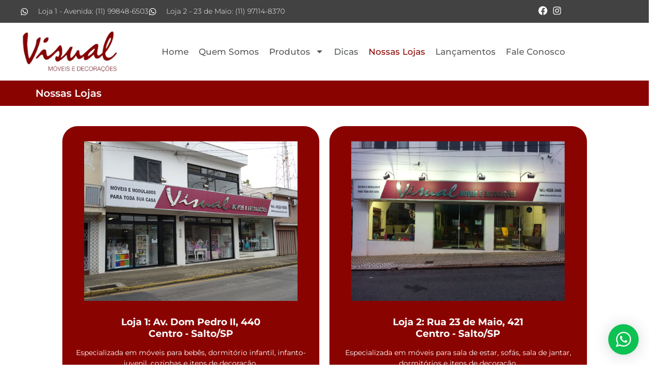

--- FILE ---
content_type: text/html; charset=UTF-8
request_url: https://visualmoveis.com/wp-admin/admin-ajax.php
body_size: 1412
content:
<div class="wptwa-container circled-handler wptwa-round-toggle-on-desktop wptwa-round-toggle-on-mobile" data-delay-time="0" data-inactive-time="0" data-scroll-length="0">
					<div class="wptwa-box">
						<div class="wptwa-description">
							
						</div>
						<span class="wptwa-close"></span>
						<div class="wptwa-people">
							<a href="https://api.whatsapp.com/send?phone=5511998486503" data-number="5511998486503" class="wptwa-account wptwa-clearfix wptwa-no-image" data-auto-text="" data-ga-label="(11) 99848 6503" target="_blank">
								<div class="wptwa-face"><img src="" onerror="this.style.display='none'"></div>
								<div class="wptwa-info">
									<span class="wptwa-title"></span>
									<span class="wptwa-name">Loja 1 - Avenida</span>
								</div>
							</a><a href="https://api.whatsapp.com/send?phone=5511971148370" data-number="5511971148370" class="wptwa-account wptwa-clearfix wptwa-no-image" data-auto-text="" data-ga-label="(11) 97114-8370" target="_blank">
								<div class="wptwa-face"><img src="" onerror="this.style.display='none'"></div>
								<div class="wptwa-info">
									<span class="wptwa-title"></span>
									<span class="wptwa-name">Loja 2 - 23 de Maio</span>
								</div>
							</a>
						</div>
					</div>
					<div class="wptwa-toggle"><svg class="WhatsApp" width="20px" height="20px" viewBox="0 0 90 90"><use xlink:href="#wptwa-logo"></svg> <span class="wptwa-text"></span></div>
					<div class="wptwa-mobile-close"><span>Close and go back to page</span></div>
				</div>

--- FILE ---
content_type: text/css
request_url: https://visualmoveis.com/wp-content/uploads/elementor/css/post-22.css?ver=1770089678
body_size: 4849
content:
.elementor-22 .elementor-element.elementor-element-5da653a3{--display:flex;--flex-direction:row;--container-widget-width:initial;--container-widget-height:100%;--container-widget-flex-grow:1;--container-widget-align-self:stretch;--flex-wrap-mobile:wrap;--gap:0px 0px;--row-gap:0px;--column-gap:0px;--margin-top:0px;--margin-bottom:0px;--margin-left:0px;--margin-right:0px;--padding-top:0px;--padding-bottom:50px;--padding-left:0px;--padding-right:0px;}.elementor-22 .elementor-element.elementor-element-2ade27e5{--display:flex;--flex-direction:column;--container-widget-width:100%;--container-widget-height:initial;--container-widget-flex-grow:0;--container-widget-align-self:initial;--flex-wrap-mobile:wrap;--padding-top:0px;--padding-bottom:0px;--padding-left:10px;--padding-right:10px;}.elementor-22 .elementor-element.elementor-element-7d7ffcf{--display:flex;--border-radius:30px 30px 30px 30px;--padding-top:30px;--padding-bottom:30px;--padding-left:20px;--padding-right:20px;}.elementor-22 .elementor-element.elementor-element-7d7ffcf:not(.elementor-motion-effects-element-type-background), .elementor-22 .elementor-element.elementor-element-7d7ffcf > .elementor-motion-effects-container > .elementor-motion-effects-layer{background-color:#890400;}.elementor-widget-image-box .elementor-image-box-title{font-family:var( --e-global-typography-primary-font-family ), Sans-serif;font-weight:var( --e-global-typography-primary-font-weight );color:var( --e-global-color-primary );}.elementor-widget-image-box:has(:hover) .elementor-image-box-title,
					 .elementor-widget-image-box:has(:focus) .elementor-image-box-title{color:var( --e-global-color-primary );}.elementor-widget-image-box .elementor-image-box-description{font-family:var( --e-global-typography-text-font-family ), Sans-serif;font-weight:var( --e-global-typography-text-font-weight );color:var( --e-global-color-text );}.elementor-22 .elementor-element.elementor-element-1eef509.elementor-position-right .elementor-image-box-img{margin-left:15px;}.elementor-22 .elementor-element.elementor-element-1eef509.elementor-position-left .elementor-image-box-img{margin-right:15px;}.elementor-22 .elementor-element.elementor-element-1eef509.elementor-position-top .elementor-image-box-img{margin-bottom:15px;}.elementor-22 .elementor-element.elementor-element-1eef509 .elementor-image-box-wrapper .elementor-image-box-img{width:90%;}.elementor-22 .elementor-element.elementor-element-1eef509 .elementor-image-box-img img{opacity:1;transition-duration:0.3s;}.elementor-22 .elementor-element.elementor-element-1eef509 .elementor-image-box-title{font-size:1.2em;font-weight:700;color:#FFFFFF;}.elementor-22 .elementor-element.elementor-element-1eef509 .elementor-image-box-description{font-size:14px;font-weight:400;color:#FFFFFF;}.elementor-22 .elementor-element.elementor-element-5f4a534{--display:flex;--flex-direction:column;--container-widget-width:100%;--container-widget-height:initial;--container-widget-flex-grow:0;--container-widget-align-self:initial;--flex-wrap-mobile:wrap;--padding-top:0px;--padding-bottom:0px;--padding-left:10px;--padding-right:10px;}.elementor-22 .elementor-element.elementor-element-af49c9e{--display:flex;--border-radius:30px 30px 30px 30px;--padding-top:30px;--padding-bottom:30px;--padding-left:20px;--padding-right:20px;}.elementor-22 .elementor-element.elementor-element-af49c9e:not(.elementor-motion-effects-element-type-background), .elementor-22 .elementor-element.elementor-element-af49c9e > .elementor-motion-effects-container > .elementor-motion-effects-layer{background-color:#890400;}.elementor-22 .elementor-element.elementor-element-090789f.elementor-position-right .elementor-image-box-img{margin-left:15px;}.elementor-22 .elementor-element.elementor-element-090789f.elementor-position-left .elementor-image-box-img{margin-right:15px;}.elementor-22 .elementor-element.elementor-element-090789f.elementor-position-top .elementor-image-box-img{margin-bottom:15px;}.elementor-22 .elementor-element.elementor-element-090789f .elementor-image-box-wrapper .elementor-image-box-img{width:90%;}.elementor-22 .elementor-element.elementor-element-090789f .elementor-image-box-img img{opacity:1;transition-duration:0.3s;}.elementor-22 .elementor-element.elementor-element-090789f .elementor-image-box-title{font-size:1.2em;font-weight:700;color:#FFFFFF;}.elementor-22 .elementor-element.elementor-element-090789f .elementor-image-box-description{font-size:14px;font-weight:400;color:#FFFFFF;}@media(max-width:767px){.elementor-22 .elementor-element.elementor-element-1eef509 .elementor-image-box-img{margin-bottom:15px;}.elementor-22 .elementor-element.elementor-element-090789f .elementor-image-box-img{margin-bottom:15px;}}@media(min-width:768px){.elementor-22 .elementor-element.elementor-element-5da653a3{--content-width:1055px;}.elementor-22 .elementor-element.elementor-element-2ade27e5{--width:50%;}.elementor-22 .elementor-element.elementor-element-5f4a534{--width:50%;}}

--- FILE ---
content_type: text/css
request_url: https://visualmoveis.com/wp-content/uploads/elementor/css/post-85.css?ver=1770086103
body_size: 18046
content:
.elementor-85 .elementor-element.elementor-element-28623fe{--display:flex;--flex-direction:column;--container-widget-width:calc( ( 1 - var( --container-widget-flex-grow ) ) * 100% );--container-widget-height:initial;--container-widget-flex-grow:0;--container-widget-align-self:initial;--flex-wrap-mobile:wrap;--align-items:center;--gap:0px 0px;--row-gap:0px;--column-gap:0px;--flex-wrap:wrap;box-shadow:0px 5px 30px 0px rgba(0,0,0,0.1);--padding-top:0%;--padding-bottom:0%;--padding-left:0%;--padding-right:0%;}.elementor-85 .elementor-element.elementor-element-efa11b3{--display:flex;--flex-direction:row;--container-widget-width:calc( ( 1 - var( --container-widget-flex-grow ) ) * 100% );--container-widget-height:100%;--container-widget-flex-grow:1;--container-widget-align-self:stretch;--flex-wrap-mobile:wrap;--justify-content:space-between;--align-items:stretch;--gap:10px 10px;--row-gap:10px;--column-gap:10px;--margin-top:0px;--margin-bottom:0px;--margin-left:0px;--margin-right:0px;--padding-top:12px;--padding-bottom:12px;--padding-left:12px;--padding-right:12px;}.elementor-85 .elementor-element.elementor-element-efa11b3:not(.elementor-motion-effects-element-type-background), .elementor-85 .elementor-element.elementor-element-efa11b3 > .elementor-motion-effects-container > .elementor-motion-effects-layer{background-color:#424242;}.elementor-85 .elementor-element.elementor-element-aef638d{--display:flex;--flex-direction:column;--container-widget-width:calc( ( 1 - var( --container-widget-flex-grow ) ) * 100% );--container-widget-height:initial;--container-widget-flex-grow:0;--container-widget-align-self:initial;--flex-wrap-mobile:wrap;--justify-content:center;--align-items:flex-start;--padding-top:0px;--padding-bottom:0px;--padding-left:0px;--padding-right:0px;}.elementor-widget-icon-list .elementor-icon-list-item:not(:last-child):after{border-color:var( --e-global-color-text );}.elementor-widget-icon-list .elementor-icon-list-icon i{color:var( --e-global-color-primary );}.elementor-widget-icon-list .elementor-icon-list-icon svg{fill:var( --e-global-color-primary );}.elementor-widget-icon-list .elementor-icon-list-item > .elementor-icon-list-text, .elementor-widget-icon-list .elementor-icon-list-item > a{font-family:var( --e-global-typography-text-font-family ), Sans-serif;font-weight:var( --e-global-typography-text-font-weight );}.elementor-widget-icon-list .elementor-icon-list-text{color:var( --e-global-color-secondary );}.elementor-85 .elementor-element.elementor-element-fba1917 .elementor-icon-list-items:not(.elementor-inline-items) .elementor-icon-list-item:not(:last-child){padding-block-end:calc(30px/2);}.elementor-85 .elementor-element.elementor-element-fba1917 .elementor-icon-list-items:not(.elementor-inline-items) .elementor-icon-list-item:not(:first-child){margin-block-start:calc(30px/2);}.elementor-85 .elementor-element.elementor-element-fba1917 .elementor-icon-list-items.elementor-inline-items .elementor-icon-list-item{margin-inline:calc(30px/2);}.elementor-85 .elementor-element.elementor-element-fba1917 .elementor-icon-list-items.elementor-inline-items{margin-inline:calc(-30px/2);}.elementor-85 .elementor-element.elementor-element-fba1917 .elementor-icon-list-items.elementor-inline-items .elementor-icon-list-item:after{inset-inline-end:calc(-30px/2);}.elementor-85 .elementor-element.elementor-element-fba1917 .elementor-icon-list-icon i{color:#ffffff;transition:color 0.3s;}.elementor-85 .elementor-element.elementor-element-fba1917 .elementor-icon-list-icon svg{fill:#ffffff;transition:fill 0.3s;}.elementor-85 .elementor-element.elementor-element-fba1917{--e-icon-list-icon-size:16px;--icon-vertical-offset:0px;}.elementor-85 .elementor-element.elementor-element-fba1917 .elementor-icon-list-icon{padding-inline-end:10px;}.elementor-85 .elementor-element.elementor-element-fba1917 .elementor-icon-list-item > .elementor-icon-list-text, .elementor-85 .elementor-element.elementor-element-fba1917 .elementor-icon-list-item > a{font-family:"Montserrat", Sans-serif;font-size:14px;font-weight:300;}.elementor-85 .elementor-element.elementor-element-fba1917 .elementor-icon-list-text{color:#ffffff;transition:color 0.3s;}.elementor-85 .elementor-element.elementor-element-6859507{--display:flex;--flex-direction:row;--container-widget-width:calc( ( 1 - var( --container-widget-flex-grow ) ) * 100% );--container-widget-height:100%;--container-widget-flex-grow:1;--container-widget-align-self:stretch;--flex-wrap-mobile:wrap;--justify-content:flex-end;--align-items:center;--padding-top:0px;--padding-bottom:0px;--padding-left:0px;--padding-right:0px;}.elementor-85 .elementor-element.elementor-element-7d7359d .elementor-icon-list-items:not(.elementor-inline-items) .elementor-icon-list-item:not(:last-child){padding-block-end:calc(15px/2);}.elementor-85 .elementor-element.elementor-element-7d7359d .elementor-icon-list-items:not(.elementor-inline-items) .elementor-icon-list-item:not(:first-child){margin-block-start:calc(15px/2);}.elementor-85 .elementor-element.elementor-element-7d7359d .elementor-icon-list-items.elementor-inline-items .elementor-icon-list-item{margin-inline:calc(15px/2);}.elementor-85 .elementor-element.elementor-element-7d7359d .elementor-icon-list-items.elementor-inline-items{margin-inline:calc(-15px/2);}.elementor-85 .elementor-element.elementor-element-7d7359d .elementor-icon-list-items.elementor-inline-items .elementor-icon-list-item:after{inset-inline-end:calc(-15px/2);}.elementor-85 .elementor-element.elementor-element-7d7359d .elementor-icon-list-icon i{color:#ffffff;transition:color 0.3s;}.elementor-85 .elementor-element.elementor-element-7d7359d .elementor-icon-list-icon svg{fill:#ffffff;transition:fill 0.3s;}.elementor-85 .elementor-element.elementor-element-7d7359d .elementor-icon-list-item:hover .elementor-icon-list-icon i{color:#890400;}.elementor-85 .elementor-element.elementor-element-7d7359d .elementor-icon-list-item:hover .elementor-icon-list-icon svg{fill:#890400;}.elementor-85 .elementor-element.elementor-element-7d7359d{--e-icon-list-icon-size:18px;--e-icon-list-icon-align:center;--e-icon-list-icon-margin:0 calc(var(--e-icon-list-icon-size, 1em) * 0.125);--icon-vertical-offset:0px;}.elementor-85 .elementor-element.elementor-element-7d7359d .elementor-icon-list-text{transition:color 0.3s;}.elementor-85 .elementor-element.elementor-element-8abb213{--display:flex;--flex-direction:row;--container-widget-width:calc( ( 1 - var( --container-widget-flex-grow ) ) * 100% );--container-widget-height:100%;--container-widget-flex-grow:1;--container-widget-align-self:stretch;--flex-wrap-mobile:wrap;--align-items:center;--gap:10px 10px;--row-gap:10px;--column-gap:10px;--margin-top:0px;--margin-bottom:0px;--margin-left:0px;--margin-right:0px;--padding-top:15px;--padding-bottom:15px;--padding-left:0px;--padding-right:0px;}.elementor-85 .elementor-element.elementor-element-8abb213:not(.elementor-motion-effects-element-type-background), .elementor-85 .elementor-element.elementor-element-8abb213 > .elementor-motion-effects-container > .elementor-motion-effects-layer{background-color:#ffffff;}.elementor-widget-theme-site-logo .widget-image-caption{color:var( --e-global-color-text );font-family:var( --e-global-typography-text-font-family ), Sans-serif;font-weight:var( --e-global-typography-text-font-weight );}.elementor-85 .elementor-element.elementor-element-7640dd0{width:var( --container-widget-width, 16.138% );max-width:16.138%;--container-widget-width:16.138%;--container-widget-flex-grow:0;}.elementor-85 .elementor-element.elementor-element-7640dd0.elementor-element{--flex-grow:0;--flex-shrink:0;}.elementor-widget-nav-menu .elementor-nav-menu .elementor-item{font-family:var( --e-global-typography-primary-font-family ), Sans-serif;font-weight:var( --e-global-typography-primary-font-weight );}.elementor-widget-nav-menu .elementor-nav-menu--main .elementor-item{color:var( --e-global-color-text );fill:var( --e-global-color-text );}.elementor-widget-nav-menu .elementor-nav-menu--main .elementor-item:hover,
					.elementor-widget-nav-menu .elementor-nav-menu--main .elementor-item.elementor-item-active,
					.elementor-widget-nav-menu .elementor-nav-menu--main .elementor-item.highlighted,
					.elementor-widget-nav-menu .elementor-nav-menu--main .elementor-item:focus{color:var( --e-global-color-accent );fill:var( --e-global-color-accent );}.elementor-widget-nav-menu .elementor-nav-menu--main:not(.e--pointer-framed) .elementor-item:before,
					.elementor-widget-nav-menu .elementor-nav-menu--main:not(.e--pointer-framed) .elementor-item:after{background-color:var( --e-global-color-accent );}.elementor-widget-nav-menu .e--pointer-framed .elementor-item:before,
					.elementor-widget-nav-menu .e--pointer-framed .elementor-item:after{border-color:var( --e-global-color-accent );}.elementor-widget-nav-menu{--e-nav-menu-divider-color:var( --e-global-color-text );}.elementor-widget-nav-menu .elementor-nav-menu--dropdown .elementor-item, .elementor-widget-nav-menu .elementor-nav-menu--dropdown  .elementor-sub-item{font-family:var( --e-global-typography-accent-font-family ), Sans-serif;font-weight:var( --e-global-typography-accent-font-weight );}.elementor-85 .elementor-element.elementor-element-9458f2d{width:var( --container-widget-width, 80.54% );max-width:80.54%;--container-widget-width:80.54%;--container-widget-flex-grow:0;--e-nav-menu-horizontal-menu-item-margin:calc( 20px / 2 );}.elementor-85 .elementor-element.elementor-element-9458f2d > .elementor-widget-container{margin:0px 0px 0px 0px;padding:0px 0px 0px 0px;}.elementor-85 .elementor-element.elementor-element-9458f2d.elementor-element{--align-self:center;--flex-grow:0;--flex-shrink:0;}.elementor-85 .elementor-element.elementor-element-9458f2d .elementor-menu-toggle{margin-left:auto;background-color:#ffffff;}.elementor-85 .elementor-element.elementor-element-9458f2d .elementor-nav-menu .elementor-item{font-family:"Montserrat", Sans-serif;font-size:17px;font-weight:500;text-transform:none;}.elementor-85 .elementor-element.elementor-element-9458f2d .elementor-nav-menu--main .elementor-item{color:#56585A;fill:#56585A;padding-left:0px;padding-right:0px;}.elementor-85 .elementor-element.elementor-element-9458f2d .elementor-nav-menu--main .elementor-item:hover,
					.elementor-85 .elementor-element.elementor-element-9458f2d .elementor-nav-menu--main .elementor-item.elementor-item-active,
					.elementor-85 .elementor-element.elementor-element-9458f2d .elementor-nav-menu--main .elementor-item.highlighted,
					.elementor-85 .elementor-element.elementor-element-9458f2d .elementor-nav-menu--main .elementor-item:focus{color:#890400;fill:#890400;}.elementor-85 .elementor-element.elementor-element-9458f2d .elementor-nav-menu--main:not(.e--pointer-framed) .elementor-item:before,
					.elementor-85 .elementor-element.elementor-element-9458f2d .elementor-nav-menu--main:not(.e--pointer-framed) .elementor-item:after{background-color:#890400;}.elementor-85 .elementor-element.elementor-element-9458f2d .e--pointer-framed .elementor-item:before,
					.elementor-85 .elementor-element.elementor-element-9458f2d .e--pointer-framed .elementor-item:after{border-color:#890400;}.elementor-85 .elementor-element.elementor-element-9458f2d .e--pointer-framed .elementor-item:before{border-width:0px;}.elementor-85 .elementor-element.elementor-element-9458f2d .e--pointer-framed.e--animation-draw .elementor-item:before{border-width:0 0 0px 0px;}.elementor-85 .elementor-element.elementor-element-9458f2d .e--pointer-framed.e--animation-draw .elementor-item:after{border-width:0px 0px 0 0;}.elementor-85 .elementor-element.elementor-element-9458f2d .e--pointer-framed.e--animation-corners .elementor-item:before{border-width:0px 0 0 0px;}.elementor-85 .elementor-element.elementor-element-9458f2d .e--pointer-framed.e--animation-corners .elementor-item:after{border-width:0 0px 0px 0;}.elementor-85 .elementor-element.elementor-element-9458f2d .e--pointer-underline .elementor-item:after,
					 .elementor-85 .elementor-element.elementor-element-9458f2d .e--pointer-overline .elementor-item:before,
					 .elementor-85 .elementor-element.elementor-element-9458f2d .e--pointer-double-line .elementor-item:before,
					 .elementor-85 .elementor-element.elementor-element-9458f2d .e--pointer-double-line .elementor-item:after{height:0px;}.elementor-85 .elementor-element.elementor-element-9458f2d .elementor-nav-menu--main:not(.elementor-nav-menu--layout-horizontal) .elementor-nav-menu > li:not(:last-child){margin-bottom:20px;}.elementor-85 .elementor-element.elementor-element-9458f2d .elementor-nav-menu--dropdown a, .elementor-85 .elementor-element.elementor-element-9458f2d .elementor-menu-toggle{color:#890400;fill:#890400;}.elementor-85 .elementor-element.elementor-element-9458f2d .elementor-nav-menu--dropdown a:hover,
					.elementor-85 .elementor-element.elementor-element-9458f2d .elementor-nav-menu--dropdown a:focus,
					.elementor-85 .elementor-element.elementor-element-9458f2d .elementor-nav-menu--dropdown a.elementor-item-active,
					.elementor-85 .elementor-element.elementor-element-9458f2d .elementor-nav-menu--dropdown a.highlighted,
					.elementor-85 .elementor-element.elementor-element-9458f2d .elementor-menu-toggle:hover,
					.elementor-85 .elementor-element.elementor-element-9458f2d .elementor-menu-toggle:focus{color:#890400;}.elementor-85 .elementor-element.elementor-element-9458f2d .elementor-nav-menu--dropdown a:hover,
					.elementor-85 .elementor-element.elementor-element-9458f2d .elementor-nav-menu--dropdown a:focus,
					.elementor-85 .elementor-element.elementor-element-9458f2d .elementor-nav-menu--dropdown a.elementor-item-active,
					.elementor-85 .elementor-element.elementor-element-9458f2d .elementor-nav-menu--dropdown a.highlighted{background-color:rgba(0,0,0,0);}.elementor-85 .elementor-element.elementor-element-9458f2d .elementor-nav-menu--dropdown a.elementor-item-active{color:#890400;background-color:rgba(0,0,0,0);}.elementor-85 .elementor-element.elementor-element-9458f2d .elementor-nav-menu--dropdown .elementor-item, .elementor-85 .elementor-element.elementor-element-9458f2d .elementor-nav-menu--dropdown  .elementor-sub-item{font-family:"Montserrat", Sans-serif;font-size:15px;font-weight:500;}.elementor-85 .elementor-element.elementor-element-9458f2d .elementor-nav-menu--main .elementor-nav-menu--dropdown, .elementor-85 .elementor-element.elementor-element-9458f2d .elementor-nav-menu__container.elementor-nav-menu--dropdown{box-shadow:0px 15px 20px 0px rgba(0,0,0,0.1);}.elementor-85 .elementor-element.elementor-element-9458f2d .elementor-nav-menu--dropdown a{padding-left:10px;padding-right:10px;padding-top:10px;padding-bottom:10px;}.elementor-85 .elementor-element.elementor-element-9458f2d .elementor-nav-menu--dropdown li:not(:last-child){border-style:solid;border-color:#EEEEEE;border-bottom-width:1px;}.elementor-85 .elementor-element.elementor-element-9458f2d .elementor-nav-menu--main > .elementor-nav-menu > li > .elementor-nav-menu--dropdown, .elementor-85 .elementor-element.elementor-element-9458f2d .elementor-nav-menu__container.elementor-nav-menu--dropdown{margin-top:15px !important;}.elementor-85 .elementor-element.elementor-element-9458f2d div.elementor-menu-toggle{color:#16163f;}.elementor-85 .elementor-element.elementor-element-9458f2d div.elementor-menu-toggle svg{fill:#16163f;}.elementor-theme-builder-content-area{height:400px;}.elementor-location-header:before, .elementor-location-footer:before{content:"";display:table;clear:both;}@media(max-width:1024px){.elementor-85 .elementor-element.elementor-element-efa11b3{--padding-top:27px;--padding-bottom:27px;--padding-left:15px;--padding-right:15px;}.elementor-85 .elementor-element.elementor-element-fba1917 .elementor-icon-list-item > .elementor-icon-list-text, .elementor-85 .elementor-element.elementor-element-fba1917 .elementor-icon-list-item > a{font-size:12px;}.elementor-85 .elementor-element.elementor-element-8abb213{--padding-top:20px;--padding-bottom:20px;--padding-left:15px;--padding-right:15px;}.elementor-85 .elementor-element.elementor-element-9458f2d .elementor-nav-menu--main > .elementor-nav-menu > li > .elementor-nav-menu--dropdown, .elementor-85 .elementor-element.elementor-element-9458f2d .elementor-nav-menu__container.elementor-nav-menu--dropdown{margin-top:20px !important;}}@media(max-width:767px){.elementor-85 .elementor-element.elementor-element-efa11b3{--padding-top:15px;--padding-bottom:15px;--padding-left:15px;--padding-right:15px;}.elementor-85 .elementor-element.elementor-element-6859507{--width:100%;--flex-direction:row-reverse;--container-widget-width:initial;--container-widget-height:100%;--container-widget-flex-grow:1;--container-widget-align-self:stretch;--flex-wrap-mobile:wrap-reverse;--justify-content:space-between;}.elementor-85 .elementor-element.elementor-element-7d7359d.elementor-element{--align-self:center;--flex-grow:1;--flex-shrink:0;}.elementor-85 .elementor-element.elementor-element-9458f2d .elementor-nav-menu--dropdown .elementor-item, .elementor-85 .elementor-element.elementor-element-9458f2d .elementor-nav-menu--dropdown  .elementor-sub-item{font-size:15px;}.elementor-85 .elementor-element.elementor-element-9458f2d .elementor-nav-menu--dropdown a{padding-top:11px;padding-bottom:11px;}.elementor-85 .elementor-element.elementor-element-9458f2d .elementor-nav-menu--main > .elementor-nav-menu > li > .elementor-nav-menu--dropdown, .elementor-85 .elementor-element.elementor-element-9458f2d .elementor-nav-menu__container.elementor-nav-menu--dropdown{margin-top:20px !important;}}@media(min-width:768px){.elementor-85 .elementor-element.elementor-element-efa11b3{--content-width:1200px;}.elementor-85 .elementor-element.elementor-element-aef638d{--width:570px;}.elementor-85 .elementor-element.elementor-element-6859507{--width:180px;}.elementor-85 .elementor-element.elementor-element-8abb213{--content-width:1200px;}}@media(max-width:1024px) and (min-width:768px){.elementor-85 .elementor-element.elementor-element-aef638d{--width:75%;}.elementor-85 .elementor-element.elementor-element-6859507{--width:28%;}}

--- FILE ---
content_type: text/css
request_url: https://visualmoveis.com/wp-content/uploads/elementor/css/post-149.css?ver=1770086103
body_size: 20668
content:
.elementor-149 .elementor-element.elementor-element-de78abc:not(.elementor-motion-effects-element-type-background), .elementor-149 .elementor-element.elementor-element-de78abc > .elementor-motion-effects-container > .elementor-motion-effects-layer{background-image:url("https://visualmoveis.com/wp-content/uploads/2023/12/shape-12.png");background-size:cover;}.elementor-149 .elementor-element.elementor-element-de78abc{transition:background 0.3s, border 0.3s, border-radius 0.3s, box-shadow 0.3s;padding:50px 20px 50px 20px;}.elementor-149 .elementor-element.elementor-element-de78abc > .elementor-background-overlay{transition:background 0.3s, border-radius 0.3s, opacity 0.3s;}.elementor-widget-icon-box.elementor-view-stacked .elementor-icon{background-color:var( --e-global-color-primary );}.elementor-widget-icon-box.elementor-view-framed .elementor-icon, .elementor-widget-icon-box.elementor-view-default .elementor-icon{fill:var( --e-global-color-primary );color:var( --e-global-color-primary );border-color:var( --e-global-color-primary );}.elementor-widget-icon-box .elementor-icon-box-title, .elementor-widget-icon-box .elementor-icon-box-title a{font-family:var( --e-global-typography-primary-font-family ), Sans-serif;font-weight:var( --e-global-typography-primary-font-weight );}.elementor-widget-icon-box .elementor-icon-box-title{color:var( --e-global-color-primary );}.elementor-widget-icon-box:has(:hover) .elementor-icon-box-title,
					 .elementor-widget-icon-box:has(:focus) .elementor-icon-box-title{color:var( --e-global-color-primary );}.elementor-widget-icon-box .elementor-icon-box-description{font-family:var( --e-global-typography-text-font-family ), Sans-serif;font-weight:var( --e-global-typography-text-font-weight );color:var( --e-global-color-text );}.elementor-149 .elementor-element.elementor-element-7a682ec > .elementor-widget-container{background-color:#FFFFFF;padding:30px 30px 30px 30px;border-radius:25px 25px 25px 25px;}.elementor-149 .elementor-element.elementor-element-7a682ec:hover .elementor-widget-container{background-color:#FDF0F09C;}.elementor-149 .elementor-element.elementor-element-7a682ec .elementor-icon-box-wrapper{gap:15px;}.elementor-149 .elementor-element.elementor-element-7a682ec .elementor-icon-box-title{margin-block-end:0px;color:#890400;}.elementor-149 .elementor-element.elementor-element-7a682ec.elementor-view-stacked .elementor-icon{background-color:#890400;}.elementor-149 .elementor-element.elementor-element-7a682ec.elementor-view-framed .elementor-icon, .elementor-149 .elementor-element.elementor-element-7a682ec.elementor-view-default .elementor-icon{fill:#890400;color:#890400;border-color:#890400;}.elementor-149 .elementor-element.elementor-element-7a682ec .elementor-icon-box-title, .elementor-149 .elementor-element.elementor-element-7a682ec .elementor-icon-box-title a{font-size:21px;font-weight:500;}.elementor-149 .elementor-element.elementor-element-7a682ec .elementor-icon-box-description{font-size:20px;font-weight:700;color:#000000;}.elementor-149 .elementor-element.elementor-element-7cef16f > .elementor-element-populated{margin:0px 0px 0px 0px;--e-column-margin-right:0px;--e-column-margin-left:0px;}.elementor-149 .elementor-element.elementor-element-47cd048 > .elementor-widget-container{background-color:#FFFFFF;margin:0px 0px 0px 0px;padding:30px 30px 30px 30px;border-radius:25px 25px 25px 25px;}.elementor-149 .elementor-element.elementor-element-47cd048:hover .elementor-widget-container{background-color:#FDF0F09C;}.elementor-149 .elementor-element.elementor-element-47cd048 .elementor-icon-box-wrapper{gap:15px;}.elementor-149 .elementor-element.elementor-element-47cd048 .elementor-icon-box-title{margin-block-end:17px;color:#890400;}.elementor-149 .elementor-element.elementor-element-47cd048.elementor-view-stacked .elementor-icon{background-color:#890400;}.elementor-149 .elementor-element.elementor-element-47cd048.elementor-view-framed .elementor-icon, .elementor-149 .elementor-element.elementor-element-47cd048.elementor-view-default .elementor-icon{fill:#890400;color:#890400;border-color:#890400;}.elementor-149 .elementor-element.elementor-element-47cd048 .elementor-icon-box-title, .elementor-149 .elementor-element.elementor-element-47cd048 .elementor-icon-box-title a{font-size:21px;font-weight:500;}.elementor-149 .elementor-element.elementor-element-47cd048 .elementor-icon-box-description{font-size:20px;font-weight:700;color:#000000;}.elementor-149 .elementor-element.elementor-element-eae0866 > .elementor-widget-container{background-color:#FFFFFF;padding:30px 30px 30px 30px;border-radius:25px 25px 25px 25px;}.elementor-149 .elementor-element.elementor-element-eae0866:hover .elementor-widget-container{background-color:#FDF0F09C;}.elementor-149 .elementor-element.elementor-element-eae0866 .elementor-icon-box-wrapper{gap:15px;}.elementor-149 .elementor-element.elementor-element-eae0866 .elementor-icon-box-title{margin-block-end:0px;color:#890400;}.elementor-149 .elementor-element.elementor-element-eae0866.elementor-view-stacked .elementor-icon{background-color:#890400;}.elementor-149 .elementor-element.elementor-element-eae0866.elementor-view-framed .elementor-icon, .elementor-149 .elementor-element.elementor-element-eae0866.elementor-view-default .elementor-icon{fill:#890400;color:#890400;border-color:#890400;}.elementor-149 .elementor-element.elementor-element-eae0866 .elementor-icon-box-title, .elementor-149 .elementor-element.elementor-element-eae0866 .elementor-icon-box-title a{font-size:21px;font-weight:500;}.elementor-149 .elementor-element.elementor-element-eae0866 .elementor-icon-box-description{font-size:20px;font-weight:700;color:#000000;}.elementor-149 .elementor-element.elementor-element-b7afceb{--display:flex;--flex-direction:row;--container-widget-width:initial;--container-widget-height:100%;--container-widget-flex-grow:1;--container-widget-align-self:stretch;--flex-wrap-mobile:wrap;--gap:0px 0px;--row-gap:0px;--column-gap:0px;--padding-top:50px;--padding-bottom:50px;--padding-left:30px;--padding-right:30px;}.elementor-149 .elementor-element.elementor-element-b7afceb:not(.elementor-motion-effects-element-type-background), .elementor-149 .elementor-element.elementor-element-b7afceb > .elementor-motion-effects-container > .elementor-motion-effects-layer{background-color:#EEEEEEEE;}.elementor-149 .elementor-element.elementor-element-89ee26b{--display:flex;--flex-direction:column;--container-widget-width:100%;--container-widget-height:initial;--container-widget-flex-grow:0;--container-widget-align-self:initial;--flex-wrap-mobile:wrap;}.elementor-149 .elementor-element.elementor-element-89ee26b.e-con{--flex-grow:0;--flex-shrink:0;}.elementor-widget-heading .elementor-heading-title{font-family:var( --e-global-typography-primary-font-family ), Sans-serif;font-weight:var( --e-global-typography-primary-font-weight );color:var( --e-global-color-primary );}.elementor-149 .elementor-element.elementor-element-81ed51b .elementor-heading-title{font-family:"Montserrat", Sans-serif;font-size:16px;font-weight:700;color:#890400;}.elementor-widget-icon-list .elementor-icon-list-item:not(:last-child):after{border-color:var( --e-global-color-text );}.elementor-widget-icon-list .elementor-icon-list-icon i{color:var( --e-global-color-primary );}.elementor-widget-icon-list .elementor-icon-list-icon svg{fill:var( --e-global-color-primary );}.elementor-widget-icon-list .elementor-icon-list-item > .elementor-icon-list-text, .elementor-widget-icon-list .elementor-icon-list-item > a{font-family:var( --e-global-typography-text-font-family ), Sans-serif;font-weight:var( --e-global-typography-text-font-weight );}.elementor-widget-icon-list .elementor-icon-list-text{color:var( --e-global-color-secondary );}.elementor-149 .elementor-element.elementor-element-9990501 .elementor-icon-list-items:not(.elementor-inline-items) .elementor-icon-list-item:not(:last-child){padding-block-end:calc(5px/2);}.elementor-149 .elementor-element.elementor-element-9990501 .elementor-icon-list-items:not(.elementor-inline-items) .elementor-icon-list-item:not(:first-child){margin-block-start:calc(5px/2);}.elementor-149 .elementor-element.elementor-element-9990501 .elementor-icon-list-items.elementor-inline-items .elementor-icon-list-item{margin-inline:calc(5px/2);}.elementor-149 .elementor-element.elementor-element-9990501 .elementor-icon-list-items.elementor-inline-items{margin-inline:calc(-5px/2);}.elementor-149 .elementor-element.elementor-element-9990501 .elementor-icon-list-items.elementor-inline-items .elementor-icon-list-item:after{inset-inline-end:calc(-5px/2);}.elementor-149 .elementor-element.elementor-element-9990501 .elementor-icon-list-icon i{color:#890400;transition:color 0.3s;}.elementor-149 .elementor-element.elementor-element-9990501 .elementor-icon-list-icon svg{fill:#890400;transition:fill 0.3s;}.elementor-149 .elementor-element.elementor-element-9990501{--e-icon-list-icon-size:18px;--icon-vertical-offset:0px;}.elementor-149 .elementor-element.elementor-element-9990501 .elementor-icon-list-icon{padding-inline-end:5px;}.elementor-149 .elementor-element.elementor-element-9990501 .elementor-icon-list-item > .elementor-icon-list-text, .elementor-149 .elementor-element.elementor-element-9990501 .elementor-icon-list-item > a{font-size:15px;font-weight:400;}.elementor-149 .elementor-element.elementor-element-9990501 .elementor-icon-list-text{color:#000000;transition:color 0.3s;}.elementor-149 .elementor-element.elementor-element-eeb9489 .elementor-repeater-item-e9562ab.elementor-social-icon{background-color:#C644B2;}.elementor-149 .elementor-element.elementor-element-eeb9489{--grid-template-columns:repeat(0, auto);--icon-size:20px;--grid-column-gap:5px;--grid-row-gap:0px;}.elementor-149 .elementor-element.elementor-element-eeb9489 .elementor-widget-container{text-align:left;}.elementor-149 .elementor-element.elementor-element-415b3f5{--display:flex;--flex-direction:column;--container-widget-width:100%;--container-widget-height:initial;--container-widget-flex-grow:0;--container-widget-align-self:initial;--flex-wrap-mobile:wrap;}.elementor-149 .elementor-element.elementor-element-415b3f5.e-con{--flex-grow:0;--flex-shrink:0;}.elementor-149 .elementor-element.elementor-element-005493d .elementor-heading-title{font-family:"Montserrat", Sans-serif;font-size:16px;font-weight:700;color:#890400;}.elementor-149 .elementor-element.elementor-element-b0b1c91 .elementor-icon-list-items:not(.elementor-inline-items) .elementor-icon-list-item:not(:last-child){padding-block-end:calc(5px/2);}.elementor-149 .elementor-element.elementor-element-b0b1c91 .elementor-icon-list-items:not(.elementor-inline-items) .elementor-icon-list-item:not(:first-child){margin-block-start:calc(5px/2);}.elementor-149 .elementor-element.elementor-element-b0b1c91 .elementor-icon-list-items.elementor-inline-items .elementor-icon-list-item{margin-inline:calc(5px/2);}.elementor-149 .elementor-element.elementor-element-b0b1c91 .elementor-icon-list-items.elementor-inline-items{margin-inline:calc(-5px/2);}.elementor-149 .elementor-element.elementor-element-b0b1c91 .elementor-icon-list-items.elementor-inline-items .elementor-icon-list-item:after{inset-inline-end:calc(-5px/2);}.elementor-149 .elementor-element.elementor-element-b0b1c91 .elementor-icon-list-icon i{color:#890400;transition:color 0.3s;}.elementor-149 .elementor-element.elementor-element-b0b1c91 .elementor-icon-list-icon svg{fill:#890400;transition:fill 0.3s;}.elementor-149 .elementor-element.elementor-element-b0b1c91{--e-icon-list-icon-size:18px;--icon-vertical-offset:0px;}.elementor-149 .elementor-element.elementor-element-b0b1c91 .elementor-icon-list-icon{padding-inline-end:5px;}.elementor-149 .elementor-element.elementor-element-b0b1c91 .elementor-icon-list-item > .elementor-icon-list-text, .elementor-149 .elementor-element.elementor-element-b0b1c91 .elementor-icon-list-item > a{font-size:15px;font-weight:400;}.elementor-149 .elementor-element.elementor-element-b0b1c91 .elementor-icon-list-text{color:#000000;transition:color 0.3s;}.elementor-149 .elementor-element.elementor-element-7636dd7{--display:flex;--flex-direction:column;--container-widget-width:100%;--container-widget-height:initial;--container-widget-flex-grow:0;--container-widget-align-self:initial;--flex-wrap-mobile:wrap;}.elementor-149 .elementor-element.elementor-element-7636dd7.e-con{--flex-grow:0;--flex-shrink:0;}.elementor-149 .elementor-element.elementor-element-2797147 .elementor-heading-title{font-family:"Montserrat", Sans-serif;font-size:16px;font-weight:700;color:#890400;}.elementor-149 .elementor-element.elementor-element-1cce913 .elementor-icon-list-items:not(.elementor-inline-items) .elementor-icon-list-item:not(:last-child){padding-block-end:calc(5px/2);}.elementor-149 .elementor-element.elementor-element-1cce913 .elementor-icon-list-items:not(.elementor-inline-items) .elementor-icon-list-item:not(:first-child){margin-block-start:calc(5px/2);}.elementor-149 .elementor-element.elementor-element-1cce913 .elementor-icon-list-items.elementor-inline-items .elementor-icon-list-item{margin-inline:calc(5px/2);}.elementor-149 .elementor-element.elementor-element-1cce913 .elementor-icon-list-items.elementor-inline-items{margin-inline:calc(-5px/2);}.elementor-149 .elementor-element.elementor-element-1cce913 .elementor-icon-list-items.elementor-inline-items .elementor-icon-list-item:after{inset-inline-end:calc(-5px/2);}.elementor-149 .elementor-element.elementor-element-1cce913 .elementor-icon-list-icon i{color:#890400;transition:color 0.3s;}.elementor-149 .elementor-element.elementor-element-1cce913 .elementor-icon-list-icon svg{fill:#890400;transition:fill 0.3s;}.elementor-149 .elementor-element.elementor-element-1cce913{--e-icon-list-icon-size:18px;--icon-vertical-offset:0px;}.elementor-149 .elementor-element.elementor-element-1cce913 .elementor-icon-list-icon{padding-inline-end:5px;}.elementor-149 .elementor-element.elementor-element-1cce913 .elementor-icon-list-item > .elementor-icon-list-text, .elementor-149 .elementor-element.elementor-element-1cce913 .elementor-icon-list-item > a{font-size:15px;font-weight:400;}.elementor-149 .elementor-element.elementor-element-1cce913 .elementor-icon-list-text{color:#000000;transition:color 0.3s;}.elementor-149 .elementor-element.elementor-element-b331b56{--display:flex;--flex-direction:row;--container-widget-width:initial;--container-widget-height:100%;--container-widget-flex-grow:1;--container-widget-align-self:stretch;--flex-wrap-mobile:wrap;--gap:0px 0px;--row-gap:0px;--column-gap:0px;--padding-top:0px;--padding-bottom:0px;--padding-left:0px;--padding-right:0px;}.elementor-149 .elementor-element.elementor-element-b331b56:not(.elementor-motion-effects-element-type-background), .elementor-149 .elementor-element.elementor-element-b331b56 > .elementor-motion-effects-container > .elementor-motion-effects-layer{background-color:#890400;}.elementor-149 .elementor-element.elementor-element-996fbb3{--display:flex;--flex-direction:column;--container-widget-width:100%;--container-widget-height:initial;--container-widget-flex-grow:0;--container-widget-align-self:initial;--flex-wrap-mobile:wrap;}.elementor-149 .elementor-element.elementor-element-996fbb3.e-con{--flex-grow:0;--flex-shrink:0;}.elementor-149 .elementor-element.elementor-element-100e567{--display:flex;--flex-direction:column;--container-widget-width:100%;--container-widget-height:initial;--container-widget-flex-grow:0;--container-widget-align-self:initial;--flex-wrap-mobile:wrap;}.elementor-widget-image .widget-image-caption{color:var( --e-global-color-text );font-family:var( --e-global-typography-text-font-family ), Sans-serif;font-weight:var( --e-global-typography-text-font-weight );}.elementor-149 .elementor-element.elementor-element-c70b4e7 > .elementor-container > .elementor-column > .elementor-widget-wrap{align-content:center;align-items:center;}.elementor-149 .elementor-element.elementor-element-c70b4e7:not(.elementor-motion-effects-element-type-background), .elementor-149 .elementor-element.elementor-element-c70b4e7 > .elementor-motion-effects-container > .elementor-motion-effects-layer{background-color:#424242;}.elementor-149 .elementor-element.elementor-element-c70b4e7 > .elementor-container{min-height:50px;}.elementor-149 .elementor-element.elementor-element-c70b4e7{transition:background 0.3s, border 0.3s, border-radius 0.3s, box-shadow 0.3s;}.elementor-149 .elementor-element.elementor-element-c70b4e7 > .elementor-background-overlay{transition:background 0.3s, border-radius 0.3s, opacity 0.3s;}.elementor-149 .elementor-element.elementor-element-e698585 .elementor-heading-title{font-size:13px;font-weight:300;color:rgba(255,255,255,0.32);}.elementor-theme-builder-content-area{height:400px;}.elementor-location-header:before, .elementor-location-footer:before{content:"";display:table;clear:both;}@media(min-width:768px){.elementor-149 .elementor-element.elementor-element-89ee26b{--width:30.705%;}.elementor-149 .elementor-element.elementor-element-415b3f5{--width:37.695%;}.elementor-149 .elementor-element.elementor-element-7636dd7{--width:40.547%;}.elementor-149 .elementor-element.elementor-element-996fbb3{--width:84.036%;}.elementor-149 .elementor-element.elementor-element-100e567{--width:50%;}}@media(max-width:1024px){.elementor-149 .elementor-element.elementor-element-9990501 .elementor-icon-list-items:not(.elementor-inline-items) .elementor-icon-list-item:not(:last-child){padding-block-end:calc(12px/2);}.elementor-149 .elementor-element.elementor-element-9990501 .elementor-icon-list-items:not(.elementor-inline-items) .elementor-icon-list-item:not(:first-child){margin-block-start:calc(12px/2);}.elementor-149 .elementor-element.elementor-element-9990501 .elementor-icon-list-items.elementor-inline-items .elementor-icon-list-item{margin-inline:calc(12px/2);}.elementor-149 .elementor-element.elementor-element-9990501 .elementor-icon-list-items.elementor-inline-items{margin-inline:calc(-12px/2);}.elementor-149 .elementor-element.elementor-element-9990501 .elementor-icon-list-items.elementor-inline-items .elementor-icon-list-item:after{inset-inline-end:calc(-12px/2);}.elementor-149 .elementor-element.elementor-element-9990501 .elementor-icon-list-item > .elementor-icon-list-text, .elementor-149 .elementor-element.elementor-element-9990501 .elementor-icon-list-item > a{font-size:13px;}.elementor-149 .elementor-element.elementor-element-b0b1c91 .elementor-icon-list-items:not(.elementor-inline-items) .elementor-icon-list-item:not(:last-child){padding-block-end:calc(12px/2);}.elementor-149 .elementor-element.elementor-element-b0b1c91 .elementor-icon-list-items:not(.elementor-inline-items) .elementor-icon-list-item:not(:first-child){margin-block-start:calc(12px/2);}.elementor-149 .elementor-element.elementor-element-b0b1c91 .elementor-icon-list-items.elementor-inline-items .elementor-icon-list-item{margin-inline:calc(12px/2);}.elementor-149 .elementor-element.elementor-element-b0b1c91 .elementor-icon-list-items.elementor-inline-items{margin-inline:calc(-12px/2);}.elementor-149 .elementor-element.elementor-element-b0b1c91 .elementor-icon-list-items.elementor-inline-items .elementor-icon-list-item:after{inset-inline-end:calc(-12px/2);}.elementor-149 .elementor-element.elementor-element-b0b1c91 .elementor-icon-list-item > .elementor-icon-list-text, .elementor-149 .elementor-element.elementor-element-b0b1c91 .elementor-icon-list-item > a{font-size:13px;}.elementor-149 .elementor-element.elementor-element-1cce913 .elementor-icon-list-items:not(.elementor-inline-items) .elementor-icon-list-item:not(:last-child){padding-block-end:calc(12px/2);}.elementor-149 .elementor-element.elementor-element-1cce913 .elementor-icon-list-items:not(.elementor-inline-items) .elementor-icon-list-item:not(:first-child){margin-block-start:calc(12px/2);}.elementor-149 .elementor-element.elementor-element-1cce913 .elementor-icon-list-items.elementor-inline-items .elementor-icon-list-item{margin-inline:calc(12px/2);}.elementor-149 .elementor-element.elementor-element-1cce913 .elementor-icon-list-items.elementor-inline-items{margin-inline:calc(-12px/2);}.elementor-149 .elementor-element.elementor-element-1cce913 .elementor-icon-list-items.elementor-inline-items .elementor-icon-list-item:after{inset-inline-end:calc(-12px/2);}.elementor-149 .elementor-element.elementor-element-1cce913 .elementor-icon-list-item > .elementor-icon-list-text, .elementor-149 .elementor-element.elementor-element-1cce913 .elementor-icon-list-item > a{font-size:13px;}.elementor-149 .elementor-element.elementor-element-c70b4e7{padding:0px 20px 0px 20px;}}@media(max-width:767px){.elementor-149 .elementor-element.elementor-element-e698585{text-align:center;}}

--- FILE ---
content_type: text/css
request_url: https://visualmoveis.com/wp-content/uploads/elementor/css/post-300.css?ver=1770089620
body_size: 1422
content:
.elementor-300 .elementor-element.elementor-element-b15197f{--display:flex;--flex-direction:column;--container-widget-width:100%;--container-widget-height:initial;--container-widget-flex-grow:0;--container-widget-align-self:initial;--flex-wrap-mobile:wrap;--padding-top:15px;--padding-bottom:15px;--padding-left:15px;--padding-right:15px;}.elementor-300 .elementor-element.elementor-element-b15197f:not(.elementor-motion-effects-element-type-background), .elementor-300 .elementor-element.elementor-element-b15197f > .elementor-motion-effects-container > .elementor-motion-effects-layer{background-color:#890400;}.elementor-widget-theme-post-title .elementor-heading-title{font-family:var( --e-global-typography-primary-font-family ), Sans-serif;font-weight:var( --e-global-typography-primary-font-weight );color:var( --e-global-color-primary );}.elementor-300 .elementor-element.elementor-element-b142a93 .elementor-heading-title{font-family:"Montserrat", Sans-serif;font-size:20px;font-weight:600;color:#FFFFFF;}.elementor-300 .elementor-element.elementor-element-2a76548{--display:flex;--flex-direction:column;--container-widget-width:100%;--container-widget-height:initial;--container-widget-flex-grow:0;--container-widget-align-self:initial;--flex-wrap-mobile:wrap;--margin-top:30px;--margin-bottom:30px;--margin-left:0px;--margin-right:0px;}.elementor-widget-theme-post-content{color:var( --e-global-color-text );font-family:var( --e-global-typography-text-font-family ), Sans-serif;font-weight:var( --e-global-typography-text-font-weight );}